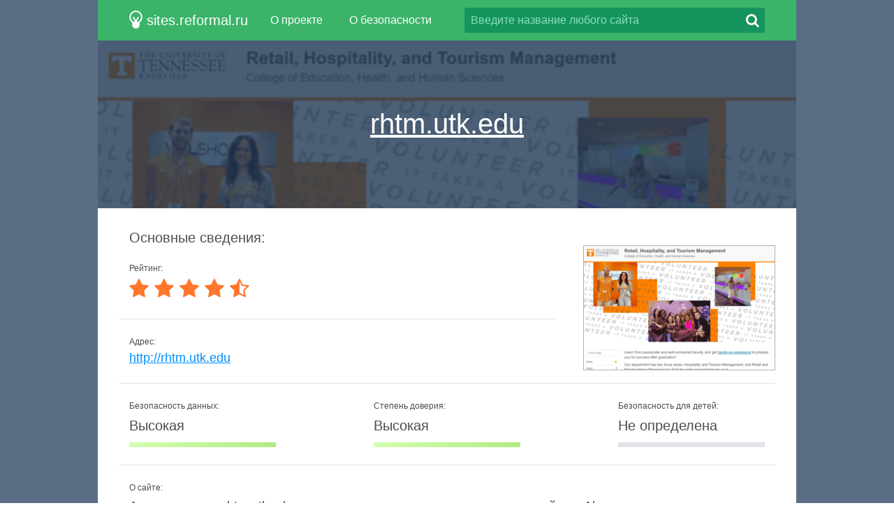

--- FILE ---
content_type: text/html; charset=utf-8
request_url: http://sites.reformal.ru/rhtm.utk.edu
body_size: 5277
content:
<!DOCTYPE html>
<html lang="ru">
<head>
	<title>rhtm.utk.edu... Welcome - Retail, Hospitality, and Tourism Management. Реформал.</title>
	<link rel="canonical" href="http://sites.reformal.ru/rhtm.utk.edu" />	<meta http-equiv="Content-Type" content="text/html; charset=utf-8" />
	<meta name="description" content="Переход на Rhtm Utk. We are committed to experiential learning opportunities and industry engagement Hospitality and Tourism Management Retail and Merchandising Management Featured Alumni" />
		<link rel="shortcut icon" href="http://reformal.ru/favicon.ico?1.7.6" />
	<script src="//sites-cdn.reformal.ru/js/jquery-2.1.4.min.js"></script>
		<script src="//sites-cdn.reformal.ru/js/ammap/ammap.js"></script>
	<script src="//sites-cdn.reformal.ru/js/ammap/maps/js/worldLow.js"></script>
	<script src="//sites-cdn.reformal.ru/js/ammap/lang/ru.js"></script>
	<script src="//sites-cdn.reformal.ru/js/main.js"></script>
	<link href="//sites-cdn.reformal.ru/css/main.css" media="screen" rel="stylesheet" />
	<link href="//sites-cdn.reformal.ru/css/font-awesome.min.css" media="screen" rel="stylesheet" />
	<!--[if lt IE 9]>
	<script>
		document.createElement('header');
		document.createElement('section');
		document.createElement('footer');
		document.createElement('nav');
		document.createElement('article');
		document.createElement('aside');
	</script>
	<![endif]-->
	</head>
<body>
	<header>
	<div class="inner-header-1">
		<div class="inner-header-2">
			<a href="http://sites.reformal.ru/" class="logo">
				<svg xmlns="http://www.w3.org/2000/svg" width="19.438" height="26.375" viewBox="0 0 19.438 26.375"><path fill-rule="evenodd" clip-rule="evenodd" fill="#FFF" d="M19.243 9.72c0-5.248-4.253-9.5-9.5-9.5-5.246 0-9.5 4.252-9.5 9.5 0 3.193 1.582 6.013 4 7.735v3.263c0 3.038 2.463 5.5 5.5 5.5 3.038 0 5.5-2.462 5.5-5.5v-3.263c2.418-1.723 4-4.542 4-7.736zm-17 0c0-4.144 3.358-7.5 7.5-7.5 4.143 0 7.5 3.356 7.5 7.5 0 2.78-1.52 5.204-3.77 6.5h-3.172c.38-.003.75-.18.936-.51l2.887-5.108c.266-.47.063-1.047-.455-1.29-.517-.24-1.15-.055-1.417.415l-2.507 4.437-2.507-4.437c-.267-.47-.9-.655-1.418-.414-.517.242-.72.82-.455 1.29L8.25 15.71c.186.33.554.507.935.51H6.012c-2.25-1.296-3.77-3.72-3.77-6.5z"/></svg>
				<span>sites.reformal.ru</span>
			</a>
						<div id="main-menu" class="wrapper-menu">
				<nav class="main-menu">
					<ul>
						<li><a href="/about">О проекте</a></li>
						<li><a href="/privacy-policy">О безопасности</a></li>
					</ul>
				</nav>
				<form class="search-type-1 search-form" action="/search.php" method="POST">
					<input class="search-query" name="query" type="text" placeholder="Введите название любого сайта" />
					<a href="#" class="btn-search-1 search-btn"><i class="fa fa-search"></i></a>
				</form>
			</div>
		</div>
	</div>
</header>	<article itemscope="itemscope" itemtype="http://schema.org/Article">
		<section class="content">
	<div id="wrapper-screen-site" class="wrapper-screen-site">
		<div class="inner-screen-site">
			<div class="vertical-1">
				<div class="vertical-2">
					<h1>
						<a title="rhtm.utk.edu" href="http://sites.reformal.ru/rhtm.utk.edu/">
							rhtm.utk.edu						</a>
					</h1>
				</div>
			</div>
			<span class="">
				<img src="//sites-cdn.reformal.ru/images-resize/620x343/r/rhtm.utk.edu.png" alt="rhtm.utk.edu">
			</span>
			<p class="desc-top"></p>
		</div>
	</div>
	<div class="wrapper-part white-cc">
		<div class="inner-part">
							
<div class="title">
	<h2>Основные сведения:</h2>
</div>
<div class="margin-table-1">
	<div class="small-screen-shot">
		<a href="http://sites.reformal.ru/rhtm.utk.edu/">
			<img src="//sites-cdn.reformal.ru/images-resize/273x177/r/rhtm.utk.edu.png" alt="rhtm.utk.edu">
		</a>
	</div>
	<table class="table-type-1">
		<tr>
			<td colspan="3">
				<p class="table-title-1">Рейтинг:</p>
				<div class="stars-rait"><i class="fa fa-star"></i> <i class="fa fa-star"></i> <i class="fa fa-star"></i> <i class="fa fa-star"></i> <i class="fa fa-star-half-o"></i> </div>			</td>
		</tr>
		<tr>
			<td colspan="3">
				<p class="table-title-1">Адрес:</p>
				<p class="overflow-text">
					<a title="http://rhtm.utk.edu" href="http://sites.reformal.ru/rhtm.utk.edu/" class="site-name">
						http://rhtm.utk.edu					</a>
				</p>
			</td>
		</tr>

        <tr>
            <td colspan="3">
                <div class="wrapper-status-d">
                    <div class="inner-status-d">
                        <div class="status-d">
                            <p class="title-status-d">Безопасность данных:</p>
                            <div class="line-status">
                                <p>Высокая</p>
                                <div class="line2"></div>
                            </div>
                        </div>
                        <div class="status-d">
                            <p class="title-status-d">Степень доверия:</p>
                            <div class="line-status">
                                <p>Высокая</p>
                                <div class="line2"></div>
                            </div>
                        </div>
                        <div class="status-d">
                            <p class="title-status-d">Безопасность для детей:</p>
                            <div class="line-status">
                                <p>Не определена</p>
                                <div class="line0"></div>
                            </div>
                        </div>
                    </div>
                </div>
            </td>
        </tr>

		<tr>
			<td colspan="3">
				<p class="table-title-1">О сайте:</p>
				<p class="table-desc-1">Анализ данных rhtm.utk.edu показал, что у этого домена отсутствует рейтинг Alexa и посещаемость данного сайта неизвестна. Лидирующую позицию по доле трафика занимает США (55,5%), а владельцем домена является University of Tennessee.</p>

			</td>
		</tr>
					<tr>
				<td colspan="3">
					<p class="table-title-1">Заголовок:</p>
					<p class="table-desc-1">Welcome - Retail, Hospitality, and Tourism Management</p>
				</td>
			</tr>
							<tr>
				<td colspan="3">
					<p class="table-title-1">Мета-описание:</p>
					<p class="table-desc-1">We are committed to experiential learning opportunities and industry engagement Hospitality and Tourism Management Retail and Merchandising Management Featured Alumni. Retail, Hospitality, and Tourism Management
Learn from passionate and well-connected faculty, and ge...</p>
				</td>
			</tr>
				<tr class="w33">
			<td>
				<p class="top-desc-1">
					<a href="/external?url=http%3A%2F%2Fwww.alexa.com%2Fsiteinfo%2Frhtm.utk.edu&forceHttps=0&panel_lang=en" target="_blank">Рейтинг Alexa<i class="fa fa-share-square-o"></i></a>
				</p>
				<p class="top-desc-2">Нет данных</p>
			</td>
			<td>
				<p class="top-desc-1">
					<a href="/external?url=http%3A%2F%2Fwww.alexa.com%2Fsiteinfo%2Frhtm.utk.edu&forceHttps=0&panel_lang=en" target="_blank">Посетителей в день<i class="fa fa-share-square-o"></i></a>
				</p>
				<p class="top-desc-2">Нет данных</p>
			</td>
			<td>
				<p class="top-desc-1">
					<a href="/external?url=http%3A%2F%2Fwww.alexa.com%2Fsiteinfo%2Frhtm.utk.edu&forceHttps=0&panel_lang=en" target="_blank">Просмотров в день<i class="fa fa-share-square-o"></i></a>
				</p>
				<p class="top-desc-2">Нет данных</p>
			</td>
		</tr>
		<tr class="w33">
						<td>
				<p class="top-desc-1">Статус:</p>
				<p class="top-desc-2"><span class="status-site active">Онлайн</span></p>
			</td>
			<td>
				<p class="top-desc-1">Дата последней проверки:</p>
				<p class="top-desc-2">
					<time class="updated" datetime="2025-12-12T11:59:02+00:00" content="2025-12-12T11:59:02+00:00" itemprop="dateModified">
						12 Декабря 2025					</time>
				</p>
			</td>
		</tr>
	</table>
</div>
					</div>
	</div>
			<div class="wrapper-part green-cc">
			<div class="inner-part">
				<div class="title"><h2>Наиболее популярные страницы домена:</h2></div>
<div class="wrapper-popular-sites">
			<ul>
							<li>
					<a href="http://sites.reformal.ru/rhtm.utk.edu/">Welcome - Retail, Hospitality, and Tourism Management</a>
					<p>We are committed to experiential learning opportunities and industry engagement Hospitality and Tourism Management Retail and Merchandising Management Featured Alumni</p>
				</li>
							<li>
					<a href="http://sites.reformal.ru/rhtm.utk.edu/rcsjob-placement%252F">Graduate Student Job Placement | Retail, Hospitality, and Tourism Management</a>
					<p>Oklahoma State University–Design, Housing and Merchandising
Philadelphia University–Marketing
University of Minnesota–Retail Merchandising
University of North Carolina-Asheville–Marketing
University o...</p>
				</li>
					</ul>
			<ul>
							<li>
					<a href="http://sites.reformal.ru/rhtm.utk.edu/faculty-staff%252Fstaff%252F">Support Staff | Retail, Hospitality, and Tourism Management</a>
					<p>Retail, Hospitality, and Tourism Management
110 Jessie Harris Building</p>
				</li>
					</ul>
	</div>			</div>
		</div>
				<div class="wrapper-part white-cc">
			<div class="inner-part">
				<div class="title">
	<h2>Другие домены этого хостинг-провайдера (WPEngine, Inc.):</h2>
</div>
<div class="list-type-1">
			<div class="one-row-1">
							<div class="one-obj-1">
					<a href="/fortwayne.dressforsuccess.org">
						<img src="//sites-cdn.reformal.ru/images-resize/273x177/f/fortwayne.dressforsuccess.org.png" />
						<span>fortwayne.dressforsuccess.org</span>
					</a>
				</div>
							<div class="one-obj-1">
					<a href="/globalsupplychainemba.utk.edu">
						<img src="//sites-cdn.reformal.ru/images-resize/273x177/g/globalsupplychainemba.utk.edu.png" />
						<span>globalsupplychainemba.utk.edu</span>
					</a>
				</div>
					</div>
			<div class="one-row-1">
							<div class="one-obj-1">
					<a href="/store.collegeprepgenius.com">
						<img src="//sites-cdn.reformal.ru/images-resize/273x177/s/store.collegeprepgenius.com.png" />
						<span>store.collegeprepgenius.com</span>
					</a>
				</div>
							<div class="one-obj-1">
					<a href="/bay.vansd.org">
						<img src="//sites-cdn.reformal.ru/images-resize/273x177/b/bay.vansd.org.png" />
						<span>bay.vansd.org</span>
					</a>
				</div>
					</div>
			<div class="one-row-1">
							<div class="one-obj-1">
					<a href="/us.mentholatum.com">
						<img src="//sites-cdn.reformal.ru/images-resize/273x177/u/us.mentholatum.com.png" />
						<span>us.mentholatum.com</span>
					</a>
				</div>
							<div class="one-obj-1">
					<a href="/me.vccs.edu">
						<img src="//sites-cdn.reformal.ru/images-resize/273x177/m/me.vccs.edu.png" />
						<span>me.vccs.edu</span>
					</a>
				</div>
					</div>
	</div>
			</div>
		</div>
				<div class="wrapper-part green-cc">
			<div class="inner-part">
				
<div class="title">
	<h2>Географическое распределение аудитории для utk.edu:</h2>
</div>
<div id="mapdiv" class="map-main"></div>
<div class="table-info-1">
	<table id="audience-table" class="table-type-2">
		<tr>
			<th>Страна</th>
			<th>Доля посетителей</th>
			<th>Рейтинг по стране</th>
		</tr>
					<tr>				<td>США</td>
				<td>55,5%</td>
				<td>5 642</td>
			</tr>
					<tr>				<td>Индия</td>
				<td>10,5%</td>
				<td>29 370</td>
			</tr>
					<tr>				<td>Китай</td>
				<td>5,2%</td>
				<td>45 398</td>
			</tr>
					<tr>				<td>Великобритания</td>
				<td>2,6%</td>
				<td>27 218</td>
			</tr>
					<tr>				<td>Пакистан</td>
				<td>2,3%</td>
				<td>18 287</td>
			</tr>
					<tr style="display:none;">				<td>Канада</td>
				<td>1,9%</td>
				<td>26 920</td>
			</tr>
					<tr style="display:none;">				<td>Австралия</td>
				<td>0,8%</td>
				<td>40 937</td>
			</tr>
					<tr style="display:none;">				<td>Филиппины</td>
				<td>0,8%</td>
				<td>17 477</td>
			</tr>
					<tr style="display:none;">				<td>Сингапур</td>
				<td>0,6%</td>
				<td>21 543</td>
			</tr>
					<tr style="display:none;">				<td>Нидерланды</td>
				<td>0,5%</td>
				<td>49 825</td>
			</tr>
			</table>
			<a id="audience-more-details" href="#" class="btn-type-2">Показать больше</a>
	</div>

<script type="text/javascript">
	$(document).ready(function() {
		var map = new AmCharts.AmMap();

		map.pathToImages = '//sites-cdn.reformal.ru/js/ammap/images/';
		map.language = 'ru';
		map.dragMap = false;
		map.zoomOnDoubleClick = false;
		map.zoomControl.zoomControlEnabled = false;
		map.zoomControl.panControlEnabled = false;
		map.dataProvider = {
			map: 'worldLow',
			areas: [{"id":"US","balloonText":"[[title]] c 55.46%"},{"id":"IN","balloonText":"[[title]] c 10.528%"},{"id":"CN","balloonText":"[[title]] c 5.17%"},{"id":"GB","balloonText":"[[title]] c 2.632%"},{"id":"PK","balloonText":"[[title]] c 2.256%"}]		};
		map.areasSettings = {
			autoZoom: false,
			unlistedAreasColor: '#3a4e68',
			color: '#ffffff',
			colorSolid: '#0197bc',
			unlistedAreasOutlineColor: '#000000',
			unlistedAreasOutlineAlpha: 0.5,
		};
		map.write('mapdiv');

		$('#audience-more-details').one('click', function(e) {
			e.preventDefault();

			$('#audience-table').addClass('full-info').find('tr').show();
			$(this).hide();

			map.dataProvider.areas = [{"id":"US","balloonText":"[[title]] c 55.46%"},{"id":"IN","balloonText":"[[title]] c 10.528%"},{"id":"CN","balloonText":"[[title]] c 5.17%"},{"id":"GB","balloonText":"[[title]] c 2.632%"},{"id":"PK","balloonText":"[[title]] c 2.256%"},{"id":"CA","balloonText":"[[title]] c 1.88%"},{"id":"AU","balloonText":"[[title]] c 0.752%"},{"id":"PH","balloonText":"[[title]] c 0.752%"},{"id":"SG","balloonText":"[[title]] c 0.564%"},{"id":"NL","balloonText":"[[title]] c 0.47%"}];
			map.validateData();

			return false;
		});
	});
</script>			</div>
		</div>
				<div class="wrapper-part white-cc">
			<div class="inner-part">
									<div class="title">
	<h2>Информация о домене:</h2>
</div>
<div class="text-type-1">
	<table class="table-type-3">
					<tr>
				<td>Возраст домена:</td>
				<td><p>38 лет</p></td>
			</tr>
							<tr>
				<td>Владелец:</td>
				<td><p>University of Tennessee</p></td>
			</tr>
							<tr>
				<td>Регистратор:</td>
				<td>
					<p>EDUCASE</p>
											<p><a href="/external?url=http%3A%2F%2Fwhois.educause.net&forceHttps=0&panel_lang=en">http://whois.educause.net</a></p>
									</td>
			</tr>
				<tr style="display:none">
			<td>WHOIS:</td>
			<td>
				<div class="table-info-2 active">
					<div id="whois-rawdata" class="whois-info" data-hash="T2lsR3pBZDhNNERwejNYSWJKZmM5NHJENHFUTFVJL2hYbDRIY0dpbWg3WT06OocAGEsqMrqAk5tG4jxVQb4=" data-domain="rhtm.utk.edu"></div>
					<div class="wrapper-btn">
						<a id="whois-more-details" href="#" class="btn-type-2">Показать WHOIS</a>
					</div>
				</div>
			</td>
		</tr>
	</table>
</div>							</div>
		</div>
					<div class="wrapper-part white-cc">
			<div class="inner-part">
				<div class="title"><h2>Другие домены, которые могут быть вам интересны:</h2></div>
<div class="new-adding">
			<p><a href="/acslpa.org">acslpa.org</a></p>
			<p><a href="/top.coolplay.ru">top.coolplay.ru</a></p>
			<p><a href="/salestar.co.uk">salestar.co.uk</a></p>
			<p><a href="/hyundai-h1.avtosklad.net">hyundai-h1.avtosklad.net</a></p>
			<p><a href="/charlieandthemakeupfactory.carbonmade.com">charlieandthemakeupfactory.carbonmade.com</a></p>
	</div>			</div>
		</div>
	</section>
	</article>
	<footer>
	<div class="inner-footer-1">
		<div class="inner-footer-2">
			<a href="http://sites.reformal.ru/" class="logo">
				<svg xmlns="http://www.w3.org/2000/svg" width="19.438" height="26.375" viewBox="0 0 19.438 26.375"><path fill-rule="evenodd" clip-rule="evenodd" fill="#FFF" d="M19.243 9.72c0-5.248-4.253-9.5-9.5-9.5-5.246 0-9.5 4.252-9.5 9.5 0 3.193 1.582 6.013 4 7.735v3.263c0 3.038 2.463 5.5 5.5 5.5 3.038 0 5.5-2.462 5.5-5.5v-3.263c2.418-1.723 4-4.542 4-7.736zm-17 0c0-4.144 3.358-7.5 7.5-7.5 4.143 0 7.5 3.356 7.5 7.5 0 2.78-1.52 5.204-3.77 6.5h-3.172c.38-.003.75-.18.936-.51l2.887-5.108c.266-.47.063-1.047-.455-1.29-.517-.24-1.15-.055-1.417.415l-2.507 4.437-2.507-4.437c-.267-.47-.9-.655-1.418-.414-.517.242-.72.82-.455 1.29L8.25 15.71c.186.33.554.507.935.51H6.012c-2.25-1.296-3.77-3.72-3.77-6.5z"/></svg>
				<span>sites.reformal.ru</span>
			</a>
			<nav class="main-menu">
				<ul>
					<li><a href="/about">О проекте</a></li>
					<li><a href="/privacy-policy">О безопасности</a></li>
				</ul>
			</nav>
			<form class="search-type-1 search-form" action="/search.php" method="POST">
				<input class="search-query" name="query" type="text" placeholder="Введите название любого сайта" />
				<a href="#" class="btn-search-1 search-btn"><i class="fa fa-search"></i></a>
			</form>
			<p class="copyright">&copy; 2008-2026 <a title="Реформал.ру" href="http://reformal.ru/">Реформал.ру</a>, Все права защищены.</p>
		</div>
	</div>
</footer>
	<script>
(function() {
var loader = new Image();
var code = "4629";
loader.src = "/statistics?id=" + code + "&r=" + Math.round(100000 * Math.random());
})();
</script><script>
(function() {
var loader = new Image();
var code = "5893";
loader.src = "/statistics?id=" + code + "&r=" + Math.round(100000 * Math.random());
})();
</script>
	<script>
	(function(i,s,o,g,r,a,m){i['GoogleAnalyticsObject']=r;i[r]=i[r]||function(){
		(i[r].q=i[r].q||[]).push(arguments)},i[r].l=1*new Date();a=s.createElement(o),
			m=s.getElementsByTagName(o)[0];a.async=1;a.src=g;m.parentNode.insertBefore(a,m)
	})(window,document,'script','//www.google-analytics.com/analytics.js','ga');

	ga('create', 'UA-71974904-1', 'auto');
	ga('send', 'pageview');

</script>	<script type="text/javascript">
	var yaParams = {};
	yaParams.urltype = 'domain';
	yaParams.type = 'desktop';

			yaParams['isShowAds'] = '1';
	</script>

<script src="/export/yandex_JS"></script>
	</body>
</html>
